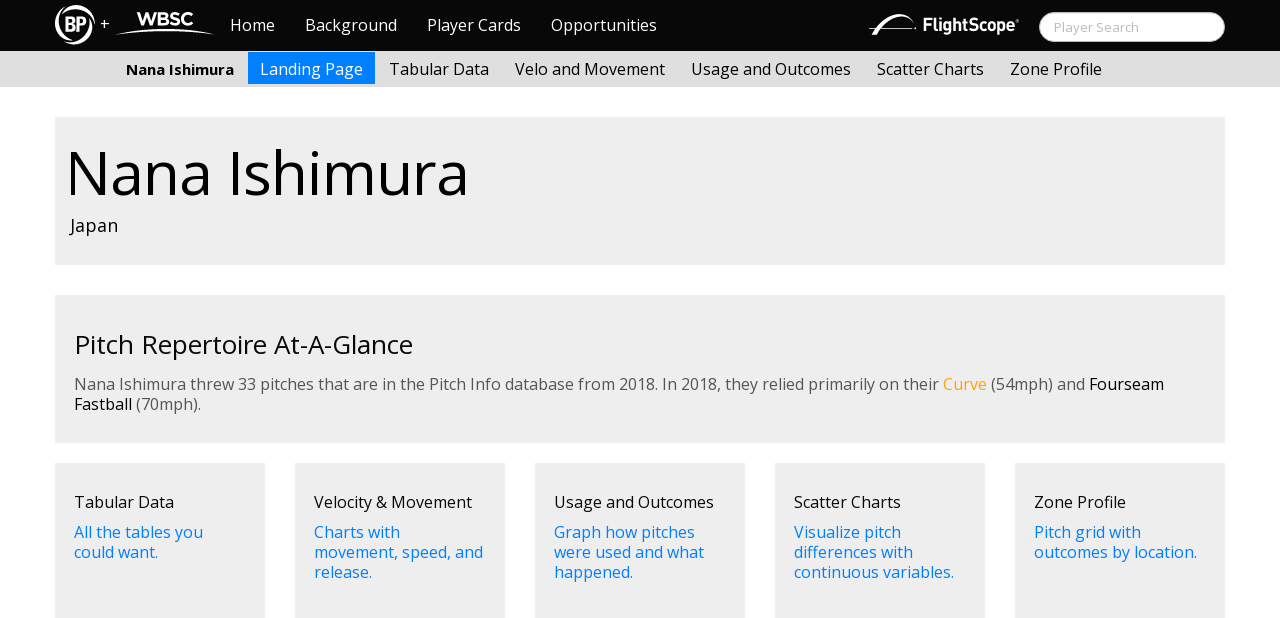

--- FILE ---
content_type: text/html; charset=UTF-8
request_url: http://wbwc.baseballprospectus.com/landing.php?player=F6611C39-7896-4F7D-8CEA-A06B3CC4DBFD&gFilt=&pFilt=FA%7CSI%7CFC%7CCU%7CSL%7CCS%7CKN%7CCH%7CFS%7CSB&time=year&startDate=03/30/2007&endDate=01/23/2022&s_type=16
body_size: 8420
content:

<!doctype html>
<html>

  <head>
    <title>Women's Baseball</title>
    <meta name="viewport" content="width=device-width, initial-scale=1">
    <meta content="text/html; charset=UTF-8" http-equiv="Content-Type">





    <link rel="stylesheet" type="text/css" href="css/tooltipster.css" />
    <link rel="stylesheet" href="css/cosmo-min.test.css">
    <link rel="stylesheet" href="css/datepicker.css">
    <script src="js/jquery-min.js"></script>
 	<script src="js/jquery.smooth-scroll.min.js"></script>
    <script src="js/bootstrap.min.js"></script>
    <script src="js/bootstrap-datepicker.js"></script>
    <script src="js/bootswatch.js"></script>
	<script type="text/javascript" src="js/jquery.tooltipster.min.js"></script>
    <script>
	 $(function() {
			$("#startDate").datepicker({
						 "startView": 'decade',
						 "autoclose": true,
						 "todayBtn": true,
					})
			.on('hide', function(ev){
				var x=ev.format();
				window.location = 'velo.php?player=F6611C39-7896-4F7D-8CEA-A06B3CC4DBFD&time=year&minmax=ci&var=mph&s_type=16&endDate=01/23/2022&startDate=' + x.toString();
			});

			$("#endDate").datepicker(
					{
						 "startView": 'decade',
						 defaultDate: "+0d",
						 "autoclose": true,
						 "todayBtn": true
					})
			 .on('hide', function(ev){
				var x=ev.format();
				window.location = 'velo.php?player=F6611C39-7896-4F7D-8CEA-A06B3CC4DBFD&time=year&minmax=ci&var=mph&s_type=16&startDate=03/30/2007&endDate=' + x.toString();
			});
	});
    </script>
    <script type="text/javascript">

	  var _gaq = _gaq || [];
	  _gaq.push(['_setAccount', 'UA-105198-4']);
	  _gaq.push(['_trackPageview']);

	  (function() {
	    var ga = document.createElement('script'); ga.type = 'text/javascript'; ga.async = true;
	    ga.src = ('https:' == document.location.protocol ? 'https://ssl' : 'http://www') + '.google-analytics.com/ga.js';
	    var s = document.getElementsByTagName('script')[0]; s.parentNode.insertBefore(ga, s);
	  })();

</script>


    <script>
        $(document).ready(function() {
            $('.tooltipster').tooltipster({
            	interactive: true,
            	maxWidth: 320
            });
        });
    </script>


  </head>

  <body class="preview" id="top" data-spy="scroll" data-target=".subnav" data-offset="80">

<div class="container">
 <div class="navbar-float">
 		<a href="http://wbwc.baseballprospectus.com"><img src=img/bbb.png style="max-height:50px"></a>
 </div>
</div>



  <!-- Navbar
    ================================================== -->
<div class="navbar navbar-fixed-top">
   <div class="navbar-inner">
     <div class="container">
             
         <a class="btn btn-navbar" data-toggle="collapse" data-target=".nav-collapse">
         <span class="icon-bar"></span>
         <span class="icon-bar"></span>
         <span class="icon-bar"></span>
       </a>
       <div class="nav-collapse collapse" id="main-menu">
           <a href="http://wbwc.baseballprospectus.com/" class="navbar-brand pull-left" style="width: 40px; display: inline-block; margin-top: 5px;"><img src="img/BP-icon.svg" style=""></a><span class="navbar-brand pull-left" style="width: 20px; line-height: 49px; display: inline-block; color: #FFFFFF; text-align: center;">+</span>
           
           <a href="http://wbwc.baseballprospectus.com/" class="navbar-brand pull-left" style="width: 100px;display: inline-block;margin-top: 12px;"><img src="img/wbsc-logo.svg"></a>
           <ul class="nav" id="main-menu-left">
          <li class=""><a href="index.php">Home</a></li>
          <li "=""><a href="about.php">Background</a></li>
          <li><a href="pc_splash.php">Player Cards</a></li>
          <li><a href="opps.php">Opportunities</a></li>
          
        </ul>
        <form class="navbar-search pull-right" action="../search.php" method="get" id="search">
            <input type="text" id="name" class="search-query span2 typeahead" placeholder="Player Search" name="name" autocomplete="off">
        </form>
        <ul class="nav pull-right" id="main-menu-right">
          <li>
                <a href="https://baseball.flightscope.com/" style="padding:10px 20px 0;"><img src="img/flightscope.svg" style="width: 150px;"></a>
          </li>
        </ul>
       </div>
     </div>
   </div>
 </div> 
<div class="container">


<!-- Masthead
================================================== -->
<header class="jumbotron subhead" id="overview">
  <div class="subnav navbar-fixed-top" style="height: 37px">
	<div class="container">
		<ul class="nav nav-pills">
		  <li class=first-nav><b style="color: #000000">Nana Ishimura</b></li>
              <li class="active">
                <a href="landing.php?player=F6611C39-7896-4F7D-8CEA-A06B3CC4DBFD&time=year&startDate=03/30/2007&endDate=01/23/2022&s_type=16">Landing Page</a>
              </li>
              <li>
                <a href="tabs.php?player=F6611C39-7896-4F7D-8CEA-A06B3CC4DBFD&time=year&startDate=03/30/2007&endDate=01/23/2022&s_type=16">Tabular Data</a>
              </li>
              <li>
                <a href="velo.php?player=F6611C39-7896-4F7D-8CEA-A06B3CC4DBFD&time=year&startDate=03/30/2007&endDate=01/23/2022&s_type=16">Velo and Movement</a>
              </li>
              <li>
                <a href="outcome.php?player=F6611C39-7896-4F7D-8CEA-A06B3CC4DBFD&time=year&startDate=03/30/2007&endDate=01/23/2022&s_type=16">Usage and Outcomes</a>
              </li>
              <li>
                <a href="scatter.php?player=F6611C39-7896-4F7D-8CEA-A06B3CC4DBFD&time=year&startDate=03/30/2007&endDate=01/23/2022">Scatter Charts</a>
              </li>
			  <li>
                <a href="profile.php?player=F6611C39-7896-4F7D-8CEA-A06B3CC4DBFD&time=year&startDate=03/30/2007&endDate=01/23/2022&s_type=16">Zone Profile</a>
              </li>			  			  
            </ul>

		</ul>
	</div>
  </div>
</header>

<div class="container" style="height:80px">

</div>

<div class="container">
  <div class="hero-unit">
								<h1 style="color: #000000">Nana Ishimura				  <br>
				</h1>
				<p style="color: #000000">Japan				  <br>
				</p>
				<p></p>
	</div>
  </div>

  <div class="well">
    <h3>Pitch Repertoire At-A-Glance
      <br>
    </h3>
    <p>Nana Ishimura threw 33 pitches that are in the Pitch Info database from 2018. In 2018, they relied primarily on their <font color=#FFA500>Curve</font> (54mph) and <font color=#000>Fourseam Fastball</font> (70mph).      <br>
    </p>
  </div>
  <div class="row main-features">
     <div class="span2-4">
      <a class="landing-well" href="tabs.php?player=F6611C39-7896-4F7D-8CEA-A06B3CC4DBFD&time=year&startDate=03/30/2007&endDate=01/23/2022&s_type=2">
       <div class="well landing-well">
         <h4>Tabular Data
           <br>
         </h4>
         <p>All the tables you could want.</p>
       </div>
      </a>
     </div>
     <div class="span2-4">
       <a class="landing-well" href="velo.php?player=F6611C39-7896-4F7D-8CEA-A06B3CC4DBFD&time=year&startDate=03/30/2007&endDate=01/23/2022&s_type=2">
       <div class="well landing-well">
         <h4>Velocity & Movement
           <br>
         </h4>
         <p>Charts with movement, speed, and release.</p>
       </div>
     	</a>
     </div>
     <div class="span2-4">
      <a class="landing-well" href="outcome.php?player=F6611C39-7896-4F7D-8CEA-A06B3CC4DBFD&time=year&startDate=03/30/2007&endDate=01/23/2022&s_type=2">
       <div class="well landing-well">
         <h4>Usage and Outcomes
           <br>
         </h4>
         <p>Graph how pitches were used and what happened.</p>
       </div>
      </a>
     </div>
     <div class="span2-4">
      <a class="landing-well" href="scatter.php?player=F6611C39-7896-4F7D-8CEA-A06B3CC4DBFD&time=year&startDate=03/30/2007&endDate=01/23/2022&s_type=2">
       <div class="well landing-well">
         <h4>Scatter Charts
           <br>
         </h4>
         <p>Visualize pitch differences with continuous variables.</p>
       </div>
      </a>
     </div>
     <div class="span2-4">
      <a class="landing-well" href="profile.php?player=F6611C39-7896-4F7D-8CEA-A06B3CC4DBFD&time=year&startDate=03/30/2007&endDate=01/23/2022&s_type=2">
       <div class="well landing-well">
         <h4>Zone Profile
           <br>
         </h4>
         <p>Pitch grid with outcomes by location.</p>
       </div>
      </a>
     </div>
  </div>
</div>



  </body>

</html>





--- FILE ---
content_type: image/svg+xml
request_url: http://wbwc.baseballprospectus.com/img/wbsc-logo.svg
body_size: 2040
content:
<svg xmlns="http://www.w3.org/2000/svg" viewBox="0 0 171.5 39.73"><title>Asset 1</title><g id="Layer_2" data-name="Layer 2"><g id="WBSC_LOGO" data-name="WBSC LOGO"><path d="M37.26.39h5.43L47.45,16,52.62.33H57L62.13,16,66.9.39h5.29l-7.85,23.2H59.93L54.72,8.52,49.53,23.59H45.12Z" style="fill:#fff"/><path d="M73.44.39H84.13a8.32,8.32,0,0,1,6,2,5.28,5.28,0,0,1,1.58,3.92v.06a5.35,5.35,0,0,1-3,5C91.37,12.4,93,14,93,17v.07c0,4.21-3.41,6.32-8.61,6.32h-11Zm9.61,9.32c2.23,0,3.65-.73,3.65-2.44V7.21c0-1.52-1.18-2.37-3.33-2.37h-5V9.71ZM84.39,19c2.24,0,3.59-.79,3.59-2.5v-.06c0-1.55-1.15-2.5-3.75-2.5H78.37V19Z" style="fill:#fff"/><path d="M93.57,20.07l3-3.59a10.58,10.58,0,0,0,6.87,2.8c2.08,0,3.33-.82,3.33-2.17V17c0-1.28-.79-1.94-4.64-2.93-4.64-1.18-7.64-2.46-7.64-7V7c0-4.18,3.36-6.95,8.07-6.95A13.37,13.37,0,0,1,111.1,3l-2.63,3.82a10.78,10.78,0,0,0-6-2.27c-1.94,0-3,.89-3,2v.07c0,1.51,1,2,5,3,4.67,1.21,7.3,2.89,7.3,6.91v.06c0,4.58-3.48,7.14-8.45,7.14A14.64,14.64,0,0,1,93.57,20.07Z" style="fill:#fff"/><path d="M113,12v-.06A11.7,11.7,0,0,1,125,0a11.91,11.91,0,0,1,9.08,3.55l-3.23,3.72A8.44,8.44,0,0,0,125,4.67c-3.88,0-6.68,3.22-6.68,7.17v.07c0,3.95,2.73,7.23,6.68,7.23,2.63,0,4.24-1.05,6.05-2.69l3.23,3.26a11.79,11.79,0,0,1-9.45,4.11A11.63,11.63,0,0,1,113,12Z" style="fill:#fff"/><path d="M0,39.73s.66-.16,1.88-.49,3-.8,5.31-1.36,5.12-1.11,8.34-1.82,6.9-1.3,10.91-2,8.35-1.29,13-1.79l7.12-.8c2.42-.27,4.92-.41,7.44-.63,5.06-.45,10.3-.7,15.62-1l8.05-.22,4-.1h4.07l8.08,0c2.69,0,5.39.15,8.05.22,5.35.09,10.58.52,15.65.84s9.94.9,14.57,1.36c4.62.62,9,1.12,13,1.82s7.68,1.25,10.9,2,6,1.24,8.32,1.88,4.08,1.1,5.31,1.43l1.86.51-1.91-.31c-1.25-.21-3.09-.49-5.4-.91s-5.18-.74-8.42-1.21c-1.63-.23-3.35-.46-5.19-.62L144.82,36c-2-.25-4.09-.4-6.26-.57l-6.71-.59-7.09-.43c-2.43-.12-4.9-.35-7.42-.42-5-.21-10.24-.42-15.51-.5-2.65,0-5.3-.15-8-.16l-8.09,0-4,0-4,.07-8,.15c-5.29.25-10.49.29-15.53.64l-7.41.41-7.09.5c-2.31.13-4.55.39-6.71.57l-6.28.56L21,36.86c-1.83.19-3.57.35-5.2.59-3.24.45-6.09.77-8.42,1.15s-4.17.65-5.42.85Z" style="fill:#fff"/></g></g></svg>

--- FILE ---
content_type: image/svg+xml
request_url: http://wbwc.baseballprospectus.com/img/BP-icon.svg
body_size: 2240
content:
<?xml version="1.0" encoding="utf-8"?>
<!-- Generator: Adobe Illustrator 19.2.0, SVG Export Plug-In . SVG Version: 6.00 Build 0)  -->
<svg version="1.1" xmlns="http://www.w3.org/2000/svg" xmlns:xlink="http://www.w3.org/1999/xlink" x="0px" y="0px"
	 viewBox="0 0 50 50" style="enable-background:new 0 0 50 50;" xml:space="preserve">
<style type="text/css">
	.st0{display:none;}
	.st1{display:inline;}
	.st2{fill:#F1F2F2;}
	.st3{fill:#FFFFFF;}
	.st4{fill:#E6E7E8;}
</style>
<g id="Layer_1" class="st0">
	<g class="st1">
		<path class="st2" d="M-440.7,258.3c-1.9,1.4-3.5,3.1-4.9,5.2c-6.7,10.2-4,24.9,6.2,32.9c2.6,2,5.4,3.4,8.2,4.2
			c-5,0.8-10.2-0.4-14.5-3.8c-8.9-7.1-10.9-20.8-4.3-30.7C-447.6,262.4-444.3,259.8-440.7,258.3z"/>
		<path class="st3" d="M-443,301.6c2.1,0.9,4.4,1.5,6.9,1.6c12.2,0.7,23.6-9,25.4-21.8c0.5-3.2,0.3-6.3-0.5-9.2
			c3.2,3.9,4.8,9,4,14.5c-1.6,11.2-12.5,19.8-24.3,19C-435.9,305.5-439.8,304-443,301.6z"/>
		<path class="st4" d="M-404.3,281.4c-0.3-2.3-0.9-4.6-2-6.8c-5.5-10.9-19.6-15.9-31.6-11.1c-3,1.2-5.6,2.9-7.7,5
			c1.8-4.7,5.4-8.6,10.6-10.7c10.5-4.2,23.4,1,28.7,11.6C-404.4,273.3-403.7,277.5-404.3,281.4z"/>
	</g>
</g>
<g id="Layer_2">
	<g>
		<g>
			<path class="st3" d="M13,33.3V14.4h7c3,0,5.5,0.8,5.5,4.9c0,2.1-1.1,3.7-3.2,4.2v0.1c2.8,0.4,3.5,2.2,3.5,4.8c0,4.8-4.2,5-5.8,5
				L13,33.3L13,33.3z M16.9,22.2h2.7c0.8,0,2-0.6,2-2.4c0-1.4-0.9-2.4-2.3-2.4h-2.4V22.2z M16.9,30.4h2.2c0.8,0,2.7,0,2.7-2.7
				c0-1.7-0.6-2.7-2.6-2.7h-2.3V30.4z"/>
			<path class="st3" d="M26.9,14.4h7.1c3.6,0,5,2.2,5,5.6c0,2.1-0.6,5.6-5.3,5.6h-3v7.7h-4L26.9,14.4L26.9,14.4z M30.9,22.7h2.2
				c1.2,0,1.9-1.3,1.9-2.5c0-1.6-0.5-2.9-2.2-2.9h-1.9V22.7z"/>
		</g>
		<path class="st3" d="M13.2,1.9C11.4,3.3,9.7,5,8.3,7.1c-6.7,10.2-4,24.8,6.1,32.8c2.6,2,5.4,3.4,8.1,4.2
			c-4.9,0.8-10.1-0.4-14.4-3.8C-0.7,33.3-2.7,19.6,3.9,9.8C6.3,6.1,9.5,3.4,13.2,1.9z"/>
		<path class="st3" d="M10.9,45c2.1,0.9,4.4,1.5,6.8,1.7c12.1,0.7,23.5-9,25.3-21.6c0.5-3.2,0.3-6.3-0.5-9.2c3.1,3.9,4.7,9,4,14.4
			C45,41.5,34.1,50,22.3,49.3C18,48.9,14,47.4,10.9,45z"/>
		<path class="st3" d="M49.4,25c-0.3-2.3-0.9-4.5-2-6.8C41.9,7.3,27.9,2.4,16,7.1c-3.1,1.2-5.6,3-7.7,5c1.8-4.7,5.4-8.6,10.5-10.6
			C29.2-2.7,42,2.4,47.3,12.9C49.3,16.9,50,21.1,49.4,25z"/>
	</g>
</g>
</svg>


--- FILE ---
content_type: text/javascript
request_url: http://wbwc.baseballprospectus.com/js/bootswatch.js
body_size: 956
content:
$('a[rel=tooltip]').tooltip({
	'placement': 'bottom'
});


$('.navbar a, .subnav a').smoothScroll();


(function ($) {

	$(function(){

		// fix sub nav on scroll
		var $win = $(window),
				$body = $('body'),
				$nav = $('.subnav'),
				navHeight = $('.navbar').first().height(),
				subnavHeight = $('.subnav').first().height(),
				subnavTop = $('.subnav').length && $('.subnav').offset().top - navHeight,
				marginTop = parseInt($body.css('margin-top'), 10);
				isFixed = 0;

		processScroll();

		$win.on('scroll', processScroll);

		function processScroll() {
			var i, scrollTop = $win.scrollTop();

			if (scrollTop >= subnavTop && !isFixed) {
				isFixed = 1;
				$nav.addClass('subnav-fixed');
				$body.css('margin-top', marginTop + subnavHeight + 'px');
			} else if (scrollTop <= subnavTop && isFixed) {
				isFixed = 0;
				$nav.removeClass('subnav-fixed');
				$body.css('margin-top', marginTop + 'px');
			}
		}

	});

})(window.jQuery);